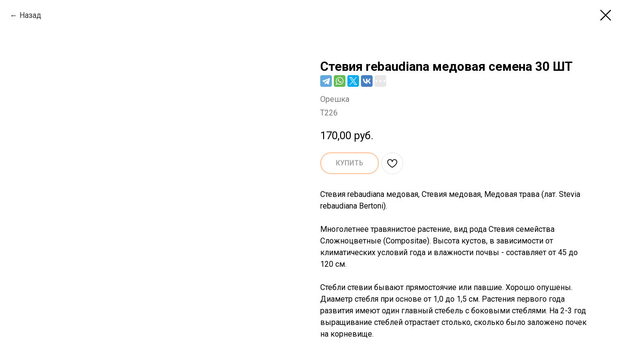

--- FILE ---
content_type: text/html; charset=UTF-8
request_url: https://oreshka-pitomnik.ru/herbs/tproduct/180639071-916176144691-steviya-rebaudiana-medovaya-semena-30-sh
body_size: 24560
content:
<!DOCTYPE html> <html lang="ru"> <head> <meta charset="utf-8" /> <meta http-equiv="Content-Type" content="text/html; charset=utf-8" /> <meta name="viewport" content="width=device-width, initial-scale=1.0" /> <meta name="google-site-verification" content="Qbji_ySHFL4OBlR7QzUthnTA5JVmeyCfSTKfXQGSwUw" /> <meta name="yandex-verification" content="5b6e8b3501c27dbc" /> <!--metatextblock-->
<title>Стевия rebaudiana медовая семена || Питомник семян Орешка</title>
<meta name="description" content="Купить семена Стевия rebaudiana медовая в интернет магазине семян Орешка ◈ Фасовка 30 шт. ◈ Семена свежие, всхожесть высокая, редкие семена ◈ Действует доставка семян по России и миру ◈ Заказать семена растений в питомнике редких семян Орешка г. Челябинск ◈ ☎ Звоните +7 (902) 601-63-63">
<meta name="keywords" content="">
<meta property="og:title" content="Стевия rebaudiana медовая семена || Питомник семян Орешка" />
<meta property="og:description" content="Купить семена Стевия rebaudiana медовая в интернет магазине семян Орешка ◈ Фасовка 30 шт. ◈ Семена свежие, всхожесть высокая, редкие семена ◈ Действует доставка семян по России и миру ◈ Заказать семена растений в питомнике редких семян Орешка г. Челябинск ◈ ☎ Звоните +7 (902) 601-63-63" />
<meta property="og:type" content="website" />
<meta property="og:url" content="https://oreshka-pitomnik.ru/herbs/tproduct/180639071-916176144691-steviya-rebaudiana-medovaya-semena-30-sh" />
<meta property="og:image" content="https://static.tildacdn.com/tild6465-3163-4437-a665-386264353733/1651244215_30-vsegda.jpg" />
<link rel="canonical" href="https://oreshka-pitomnik.ru/herbs/tproduct/180639071-916176144691-steviya-rebaudiana-medovaya-semena-30-sh" />
<!--/metatextblock--> <meta name="format-detection" content="telephone=no" /> <meta http-equiv="x-dns-prefetch-control" content="on"> <link rel="dns-prefetch" href="https://ws.tildacdn.com"> <link rel="dns-prefetch" href="https://static.tildacdn.com"> <link rel="shortcut icon" href="https://static.tildacdn.com/tild6432-6261-4266-a366-343363613038/favicon_1.ico" type="image/x-icon" /> <link rel="apple-touch-icon" href="https://static.tildacdn.com/tild3661-3765-4662-a635-306666346366/__.png"> <link rel="apple-touch-icon" sizes="76x76" href="https://static.tildacdn.com/tild3661-3765-4662-a635-306666346366/__.png"> <link rel="apple-touch-icon" sizes="152x152" href="https://static.tildacdn.com/tild3661-3765-4662-a635-306666346366/__.png"> <link rel="apple-touch-startup-image" href="https://static.tildacdn.com/tild3661-3765-4662-a635-306666346366/__.png"> <meta name="msapplication-TileColor" content="#000000"> <meta name="msapplication-TileImage" content="https://static.tildacdn.com/tild3161-6236-4463-b739-353630633163/__.png"> <!-- Assets --> <script src="https://neo.tildacdn.com/js/tilda-fallback-1.0.min.js" async charset="utf-8"></script> <link rel="stylesheet" href="https://static.tildacdn.com/css/tilda-grid-3.0.min.css" type="text/css" media="all" onerror="this.loaderr='y';"/> <link rel="stylesheet" href="https://static.tildacdn.com/ws/project1427558/tilda-blocks-page10633216.min.css?t=1768474617" type="text/css" media="all" onerror="this.loaderr='y';" /> <link rel="preconnect" href="https://fonts.gstatic.com"> <link href="https://fonts.googleapis.com/css2?family=Roboto:wght@300;400;500;700&subset=latin,cyrillic" rel="stylesheet"> <link rel="stylesheet" href="https://static.tildacdn.com/css/tilda-animation-2.0.min.css" type="text/css" media="all" onerror="this.loaderr='y';" /> <link rel="stylesheet" href="https://static.tildacdn.com/css/tilda-cover-1.0.min.css" type="text/css" media="all" onerror="this.loaderr='y';" /> <link rel="stylesheet" href="https://static.tildacdn.com/css/tilda-popup-1.1.min.css" type="text/css" media="print" onload="this.media='all';" onerror="this.loaderr='y';" /> <noscript><link rel="stylesheet" href="https://static.tildacdn.com/css/tilda-popup-1.1.min.css" type="text/css" media="all" /></noscript> <link rel="stylesheet" href="https://static.tildacdn.com/css/tilda-slds-1.4.min.css" type="text/css" media="print" onload="this.media='all';" onerror="this.loaderr='y';" /> <noscript><link rel="stylesheet" href="https://static.tildacdn.com/css/tilda-slds-1.4.min.css" type="text/css" media="all" /></noscript> <link rel="stylesheet" href="https://static.tildacdn.com/css/tilda-catalog-1.1.min.css" type="text/css" media="print" onload="this.media='all';" onerror="this.loaderr='y';" /> <noscript><link rel="stylesheet" href="https://static.tildacdn.com/css/tilda-catalog-1.1.min.css" type="text/css" media="all" /></noscript> <link rel="stylesheet" href="https://static.tildacdn.com/css/tilda-forms-1.0.min.css" type="text/css" media="all" onerror="this.loaderr='y';" /> <link rel="stylesheet" href="https://static.tildacdn.com/css/tilda-catalog-filters-1.0.min.css" type="text/css" media="all" onerror="this.loaderr='y';" /> <link rel="stylesheet" href="https://static.tildacdn.com/css/tilda-menusub-1.0.min.css" type="text/css" media="print" onload="this.media='all';" onerror="this.loaderr='y';" /> <noscript><link rel="stylesheet" href="https://static.tildacdn.com/css/tilda-menusub-1.0.min.css" type="text/css" media="all" /></noscript> <link rel="stylesheet" href="https://static.tildacdn.com/css/tilda-menu-widgeticons-1.0.min.css" type="text/css" media="all" onerror="this.loaderr='y';" /> <link rel="stylesheet" href="https://static.tildacdn.com/css/tilda-cart-1.0.min.css" type="text/css" media="all" onerror="this.loaderr='y';" /> <link rel="stylesheet" href="https://static.tildacdn.com/css/tilda-wishlist-1.0.min.css" type="text/css" media="all" onerror="this.loaderr='y';" /> <link rel="stylesheet" href="https://static.tildacdn.com/css/tilda-zoom-2.0.min.css" type="text/css" media="print" onload="this.media='all';" onerror="this.loaderr='y';" /> <noscript><link rel="stylesheet" href="https://static.tildacdn.com/css/tilda-zoom-2.0.min.css" type="text/css" media="all" /></noscript> <link rel="stylesheet" type="text/css" href="https://ws.tildacdn.com/project1427558/custom.css?t=1768474617"> <script nomodule src="https://static.tildacdn.com/js/tilda-polyfill-1.0.min.js" charset="utf-8"></script> <script type="text/javascript">function t_onReady(func) {if(document.readyState!='loading') {func();} else {document.addEventListener('DOMContentLoaded',func);}}
function t_onFuncLoad(funcName,okFunc,time) {if(typeof window[funcName]==='function') {okFunc();} else {setTimeout(function() {t_onFuncLoad(funcName,okFunc,time);},(time||100));}}function t_throttle(fn,threshhold,scope) {return function() {fn.apply(scope||this,arguments);};}function t396_initialScale(t){var e=document.getElementById("rec"+t);if(e){var i=e.querySelector(".t396__artboard");if(i){window.tn_scale_initial_window_width||(window.tn_scale_initial_window_width=document.documentElement.clientWidth);var a=window.tn_scale_initial_window_width,r=[],n,l=i.getAttribute("data-artboard-screens");if(l){l=l.split(",");for(var o=0;o<l.length;o++)r[o]=parseInt(l[o],10)}else r=[320,480,640,960,1200];for(var o=0;o<r.length;o++){var d=r[o];a>=d&&(n=d)}var _="edit"===window.allrecords.getAttribute("data-tilda-mode"),c="center"===t396_getFieldValue(i,"valign",n,r),s="grid"===t396_getFieldValue(i,"upscale",n,r),w=t396_getFieldValue(i,"height_vh",n,r),g=t396_getFieldValue(i,"height",n,r),u=!!window.opr&&!!window.opr.addons||!!window.opera||-1!==navigator.userAgent.indexOf(" OPR/");if(!_&&c&&!s&&!w&&g&&!u){var h=parseFloat((a/n).toFixed(3)),f=[i,i.querySelector(".t396__carrier"),i.querySelector(".t396__filter")],v=Math.floor(parseInt(g,10)*h)+"px",p;i.style.setProperty("--initial-scale-height",v);for(var o=0;o<f.length;o++)f[o].style.setProperty("height","var(--initial-scale-height)");t396_scaleInitial__getElementsToScale(i).forEach((function(t){t.style.zoom=h}))}}}}function t396_scaleInitial__getElementsToScale(t){return t?Array.prototype.slice.call(t.children).filter((function(t){return t&&(t.classList.contains("t396__elem")||t.classList.contains("t396__group"))})):[]}function t396_getFieldValue(t,e,i,a){var r,n=a[a.length-1];if(!(r=i===n?t.getAttribute("data-artboard-"+e):t.getAttribute("data-artboard-"+e+"-res-"+i)))for(var l=0;l<a.length;l++){var o=a[l];if(!(o<=i)&&(r=o===n?t.getAttribute("data-artboard-"+e):t.getAttribute("data-artboard-"+e+"-res-"+o)))break}return r}window.TN_SCALE_INITIAL_VER="1.0",window.tn_scale_initial_window_width=null;</script> <script src="https://static.tildacdn.com/js/jquery-1.10.2.min.js" charset="utf-8" onerror="this.loaderr='y';"></script> <script src="https://static.tildacdn.com/js/tilda-scripts-3.0.min.js" charset="utf-8" defer onerror="this.loaderr='y';"></script> <script src="https://static.tildacdn.com/ws/project1427558/tilda-blocks-page10633216.min.js?t=1768474617" charset="utf-8" onerror="this.loaderr='y';"></script> <script src="https://static.tildacdn.com/js/tilda-lazyload-1.0.min.js" charset="utf-8" async onerror="this.loaderr='y';"></script> <script src="https://static.tildacdn.com/js/tilda-animation-2.0.min.js" charset="utf-8" async onerror="this.loaderr='y';"></script> <script src="https://static.tildacdn.com/js/tilda-cover-1.0.min.js" charset="utf-8" async onerror="this.loaderr='y';"></script> <script src="https://static.tildacdn.com/js/hammer.min.js" charset="utf-8" async onerror="this.loaderr='y';"></script> <script src="https://static.tildacdn.com/js/tilda-slds-1.4.min.js" charset="utf-8" async onerror="this.loaderr='y';"></script> <script src="https://static.tildacdn.com/js/tilda-products-1.0.min.js" charset="utf-8" async onerror="this.loaderr='y';"></script> <script src="https://static.tildacdn.com/js/tilda-catalog-1.1.min.js" charset="utf-8" async onerror="this.loaderr='y';"></script> <script src="https://static.tildacdn.com/js/tilda-forms-1.0.min.js" charset="utf-8" async onerror="this.loaderr='y';"></script> <script src="https://static.tildacdn.com/js/tilda-menusub-1.0.min.js" charset="utf-8" async onerror="this.loaderr='y';"></script> <script src="https://static.tildacdn.com/js/tilda-menu-1.0.min.js" charset="utf-8" async onerror="this.loaderr='y';"></script> <script src="https://static.tildacdn.com/js/tilda-submenublocks-1.0.min.js" charset="utf-8" async onerror="this.loaderr='y';"></script> <script src="https://static.tildacdn.com/js/tilda-menu-widgeticons-1.0.min.js" charset="utf-8" async onerror="this.loaderr='y';"></script> <script src="https://static.tildacdn.com/js/tilda-zero-1.1.min.js" charset="utf-8" async onerror="this.loaderr='y';"></script> <script src="https://static.tildacdn.com/js/tilda-cart-1.1.min.js" charset="utf-8" async onerror="this.loaderr='y';"></script> <script src="https://static.tildacdn.com/js/tilda-widget-positions-1.0.min.js" charset="utf-8" async onerror="this.loaderr='y';"></script> <script src="https://static.tildacdn.com/js/tilda-wishlist-1.0.min.js" charset="utf-8" async onerror="this.loaderr='y';"></script> <script src="https://static.tildacdn.com/js/tilda-zoom-2.0.min.js" charset="utf-8" async onerror="this.loaderr='y';"></script> <script src="https://static.tildacdn.com/js/tilda-zero-scale-1.0.min.js" charset="utf-8" async onerror="this.loaderr='y';"></script> <script src="https://static.tildacdn.com/js/tilda-skiplink-1.0.min.js" charset="utf-8" async onerror="this.loaderr='y';"></script> <script src="https://static.tildacdn.com/js/tilda-events-1.0.min.js" charset="utf-8" async onerror="this.loaderr='y';"></script> <!-- nominify begin --><!-- ANNEXX --> <!-- Кнопки ПОДЕЛИТЬСЯ от Яндекс --> <style> .ya-share2__list { padding: 0 !important; } .ya-share2__container_size_m .ya-share2__badge .ya-share2__icon { height: /*!sizeD!*/24px !important;/*!/sizeD!*/ width: /*!sizeD!*/24px !important;/*!/sizeD!*/ background-size: /*!sizeD!*/24px !important;/*!/sizeD!*/ } @media screen and (max-width: 960px) { .ya-share2__container_size_m .ya-share2__badge .ya-share2__icon { height: /*!sizeM!*/24px !important;/*!/sizeM!*/ width: /*!sizeM!*/24px !important;/*!/sizeM!*/ background-size: /*!sizeM!*/24px !important;/*!/sizeM!*/ } } </style> <script> if (location.href.indexOf('tproduct') > -1) { $.ajaxSetup({ cache: true }); $(function() { let facebook = /*!facebook!*/"facebook"/*!/facebook!*/, facebookBG = /*!facebookBG!*/'background-color: rgba(59, 89, 152, 1) !important;'/*!/facebookBG!*/, telegram = /*!telegram!*/"telegram"/*!/telegram!*/, telegramBG = /*!telegramBG!*/'background-color: rgba(100, 169, 220, 1) !important;'/*!/telegramBG!*/, whatsapp = /*!whatsapp!*/"whatsapp"/*!/whatsapp!*/, whatsappBG = /*!whatsappBG!*/'background-color: rgba(101, 188, 84, 1) !important;'/*!/whatsappBG!*/, twitter = /*!twitter!*/"twitter"/*!/twitter!*/, twitterBG = /*!twitterBG!*/'background-color: rgba(0, 172, 237, 1) !important;'/*!/twitterBG!*/, vkontakte = /*!vkontakte!*/"vkontakte"/*!/vkontakte!*/, vkontakteBG = /*!vkontakteBG!*/'background-color: rgba(70, 128, 194, 1) !important;'/*!/vkontakteBG!*/, viber = /*!viber!*/"viber"/*!/viber!*/, viberBG = /*!viberBG!*/'background-color: rgba(123, 81, 157, 1) !important;'/*!/viberBG!*/, odnoklassniki = /*!odnoklassniki!*/"odnoklassniki"/*!/odnoklassniki!*/, odnoklassnikiBG = /*!odnoklassnikiBG!*/'background-color: rgba(235, 114, 46, 1) !important;'/*!/odnoklassnikiBG!*/, pinterest = /*!pinterest!*/"pinterest"/*!/pinterest!*/, pinterestBG = /*!pinterestBG!*/'background-color: rgba(194, 7, 36, 1) !important;'/*!/pinterestBG!*/, skype = /*!skype!*/"skype"/*!/skype!*/, skypeBG = /*!skypeBG!*/'background-color: rgba(0, 175, 240, 1) !important;'/*!/skypeBG!*/, moimir = /*!moimir!*/"moimir"/*!/moimir!*/, moimirBG = /*!moimirBG!*/'background-color: rgba(22, 141, 226, 1) !important;'/*!/moimirBG!*/, pocket = /*!pocket!*/"pocket"/*!/pocket!*/, pocketBG = /*!pocketBG!*/'background-color: rgba(238, 64, 86, 1) !important;'/*!/pocketBG!*/, moreBG = /*!moreBG!*/'background-color: rgba(231,231,231,1) !important;'/*!/moreBG!*/, reddit = /*!reddit!*/"reddit"/*!/reddit!*/, redditBG = /*!redditBG!*/'background-color: rgba(255, 69, 0, 1) !important;'/*!/redditBG!*/, arrSocial = [facebook,telegram,whatsapp,twitter,vkontakte,viber,odnoklassniki,pinterest,skype,moimir,pocket,reddit].filter(function(e) {return e}).join(","), shape = /*!shape!*/'normal'/*!/shape!*/, limitIcon = /*!limitIcon!*/4/*!/limitIcon!*/, lang = /*!lang!*/'ru'/*!/lang!*/, descrCheckbox = /*!descr!*/true/*!/descr!*/, hashtag = /*!hashtag!*/''/*!/hashtag!*/, topMargin = /*!topMargin!*/0/*!/topMargin!*/, bottomMargin = /*!bottomMargin!*/0/*!/bottomMargin!*/, colorIconBW = /*!colorIconBW!*/'white'/*!/colorIconBW!*/; if (!arrSocial) return; hashtag = hashtag.length ? hashtag.split('..').map(function(e) {return e.trim()}).filter(function(e) {return e}).join(',') : ""; lang = lang === "auto" ? [(window.navigator ? (window.navigator.language || window.navigator.systemLanguage || window.navigator.userLanguage) : "ru").slice(0, 2).toLowerCase()].filter(function(e) { return ['az','be','en','hy','ka','kk','ro','ru','tr','tt','uk','uz'].some(function(el) { return e === el})})[0] : lang; let $popup = $('.js-store-product'), paste = /*!paste!*/'.t-store__prod-popup__title-wrapper .js-store-prod-name'/*!/paste!*/; function html(title, image, descr, hashtag) { title = title + ( descrCheckbox && descr ? ' / ' + descr : ''); twitterDescr = replaceDouble(title ? ' data-title:twitter="' + title.slice(0,252) + (title.length >= 255 ? '...' : '') + '"' : ''); title = replaceDouble(title ? ' data-title="' + title + '"' : ''); pinterestImage = image; image = replaceDouble(image ? ' data-image="' + image + '"' : ''); hashtag = replaceDouble(hashtag ? ' data-hashtags:twitter="' + hashtag + '"' : ''); return '<div class="ya-share2" data-curtain data-lang="' + lang + '" ' + (replaceDouble(limitIcon ? "data-limit=" + limitIcon : "data-limit=0 data-more-button-type='short'")) + ' data-services="' + arrSocial + '" data-shape="' + (shape === "normal" ? "normal" : "round") + '"' + (replaceDouble(pinterestImage ? ' data-image:pinterest="' + pinterestImage + '"' : '')) + title + image + twitterDescr + hashtag + '></div>' } function replaceDouble(el) { return el.replace(/""/g,'"') } $('head').append((function() { let html = '<style>'; html += '.ya-share2_inited {margin-top:' + topMargin + 'px; margin-bottom:' + bottomMargin + 'px;}'; html += '.ya-share2__item_service_facebook [class$="badge"] {' + facebookBG + '}'; html += '.ya-share2__item_service_telegram [class$="badge"] {' + telegramBG + '}'; html += '.ya-share2__item_service_whatsapp [class$="badge"] {' + whatsappBG + '}'; html += '.ya-share2__item_service_twitter [class$="badge"] {' + twitterBG + '}'; html += '.ya-share2__item_service_vkontakte [class$="badge"] {' + vkontakteBG + '}'; html += '.ya-share2__item_service_viber [class$="badge"] {' + viberBG + '}'; html += '.ya-share2__item_service_odnoklassniki [class$="badge"] {' + odnoklassnikiBG + '}'; html += '.ya-share2__item_service_pinterest [class$="badge"] {' + pinterestBG + '}'; html += '.ya-share2__item_service_skype [class$="badge"] {' + skypeBG + '}'; html += '.ya-share2__item_service_moimir [class$="badge"] {' + moimirBG + '}'; html += '.ya-share2__item_service_pocket [class$="badge"] {' + pocketBG + '}'; html += '.ya-share2__item_service_reddit [class$="badge"] {' + redditBG + '}'; html += limitIcon ? '.ya-share2__item_more .ya-share2__link_more .ya-share2__badge, .ya-share2__link_more-button-type_short {' + moreBG + '}' : '.ya-share2__link_more-button-type_short {' + moreBG + '}'; if (shape === "normal") html += '.ya-share2__container_mobile .ya-share2__badge, .ya-share2__item_more.ya-share2__item_has-pretty-view .ya-share2__link_more {border-radius: 4px !important;}'; if (colorIconBW !== "white") { let fbbl = "data:image/svg+xml,%3Csvg viewBox='0 0 24 24' xmlns='http://www.w3.org/2000/svg'%3E%3Cpath d='M13.423 20v-7.298h2.464l.369-2.845h-2.832V8.042c0-.824.23-1.385 1.417-1.385h1.515V4.111A20.255 20.255 0 0014.148 4c-2.183 0-3.678 1.326-3.678 3.76v2.097H8v2.845h2.47V20h2.953z' fill='%23000' fill-rule='evenodd'/%3E%3C/svg%3E", tgbl = "data:image/svg+xml,%3Csvg viewBox='0 0 24 24' xmlns='http://www.w3.org/2000/svg'%3E%3Cpath d='M18.92 6.089L4.747 11.555c-.967.388-.962.928-.176 1.168l3.534 1.104 1.353 4.146c.164.454.083.634.56.634.368 0 .53-.168.736-.368.13-.127.903-.88 1.767-1.719l3.677 2.717c.676.373 1.165.18 1.333-.628l2.414-11.374c.247-.99-.378-1.44-1.025-1.146zM8.66 13.573l7.967-5.026c.398-.242.763-.112.463.154l-6.822 6.155-.265 2.833-1.343-4.116z' fill='%23000' fill-rule='evenodd'/%3E%3C/svg%3E", wabl = "data:image/svg+xml,%3Csvg viewBox='0 0 24 24' xmlns='http://www.w3.org/2000/svg'%3E%3Cpath d='M20 11.794c0 4.304-3.517 7.794-7.855 7.794a7.87 7.87 0 01-3.796-.97L4 20l1.418-4.182a7.714 7.714 0 01-1.127-4.024C4.29 7.489 7.807 4 12.145 4S20 7.49 20 11.794zm-7.855-6.553c-3.641 0-6.603 2.94-6.603 6.553A6.48 6.48 0 006.8 15.636l-.825 2.433 2.537-.806a6.6 6.6 0 003.633 1.084c3.642 0 6.604-2.94 6.604-6.553s-2.962-6.553-6.604-6.553zm3.967 8.348c-.049-.08-.177-.128-.37-.223-.192-.095-1.139-.558-1.315-.621-.177-.064-.305-.096-.434.095a10.92 10.92 0 01-.61.749c-.112.128-.224.143-.416.048-.193-.096-.813-.297-1.549-.948a5.76 5.76 0 01-1.07-1.323c-.113-.191-.013-.295.084-.39.086-.086.192-.223.289-.334.096-.112.128-.191.192-.319s.032-.239-.016-.335c-.048-.095-.433-1.035-.594-1.418-.16-.382-.32-.318-.433-.318-.112 0-.24-.016-.369-.016a.71.71 0 00-.513.239c-.177.19-.674.653-.674 1.593s.69 1.848.786 1.976c.096.127 1.332 2.119 3.289 2.884 1.958.764 1.958.51 2.31.477.353-.031 1.14-.461 1.3-.908.16-.446.16-.829.113-.908z' fill='%23000' fill-rule='evenodd'/%3E%3C/svg%3E", twbl = "data:image/svg+xml,%3Csvg viewBox='0 0 24 24' xmlns='http://www.w3.org/2000/svg'%3E%3Cpath d='M20 7.539a6.56 6.56 0 01-1.885.517 3.294 3.294 0 001.443-1.816 6.575 6.575 0 01-2.085.796 3.283 3.283 0 00-5.593 2.994A9.32 9.32 0 015.114 6.6a3.28 3.28 0 001.016 4.382 3.274 3.274 0 01-1.487-.41v.041a3.285 3.285 0 002.633 3.218 3.305 3.305 0 01-1.482.056 3.286 3.286 0 003.066 2.28A6.585 6.585 0 014 17.524 9.291 9.291 0 009.032 19c6.038 0 9.34-5 9.34-9.337 0-.143-.004-.285-.01-.425A6.672 6.672 0 0020 7.538z' fill='%23000' fill-rule='evenodd'/%3E%3C/svg%3E", vkbl = "data:image/svg+xml,%3Csvg viewBox='0 0 24 24' xmlns='http://www.w3.org/2000/svg'%3E%3Cpath d='M19.623 7.66c.12-.372 0-.643-.525-.643h-1.745c-.44 0-.644.237-.763.491 0 0-.898 2.17-2.152 3.576-.406.406-.593.542-.813.542-.119 0-.271-.136-.271-.508V7.644c0-.44-.136-.644-.509-.644H10.1c-.27 0-.44.203-.44.407 0 .423.627.525.694 1.711v2.576c0 .559-.101.66-.322.66-.593 0-2.033-2.185-2.897-4.676-.17-.492-.339-.678-.78-.678H4.593C4.085 7 4 7.237 4 7.491c0 .458.593 2.762 2.762 5.813 1.44 2.084 3.49 3.202 5.338 3.202 1.118 0 1.254-.254 1.254-.678v-1.575c0-.509.101-.594.457-.594.254 0 .712.136 1.746 1.136 1.186 1.186 1.39 1.728 2.05 1.728h1.745c.509 0 .746-.254.61-.745-.152-.492-.728-1.203-1.474-2.05-.407-.475-1.017-1-1.203-1.255-.254-.339-.186-.474 0-.78-.017 0 2.118-3.015 2.338-4.032' fill='%23000' fill-rule='evenodd'/%3E%3C/svg%3E", vbbl = "data:image/svg+xml,%3Csvg viewBox='0 0 24 24' xmlns='http://www.w3.org/2000/svg'%3E%3Cg fill='%23000' fill-rule='evenodd'%3E%3Cpath d='M18.434 15.574c-.484-.391-1.002-.743-1.511-1.102-1.016-.718-1.945-.773-2.703.38-.426.648-1.021.677-1.644.392-1.718-.782-3.044-1.989-3.821-3.743-.344-.777-.34-1.473.465-2.022.425-.29.854-.634.82-1.268-.045-.828-2.043-3.593-2.832-3.885a1.429 1.429 0 00-.984 0C4.373 4.95 3.606 6.48 4.34 8.292c2.19 5.405 6.043 9.167 11.349 11.463.302.13.638.183.808.23 1.208.012 2.623-1.158 3.032-2.318.393-1.117-.438-1.56-1.096-2.093zM12.485 4.88c3.879.6 5.668 2.454 6.162 6.38.045.363-.09.909.426.919.538.01.408-.528.413-.89.045-3.699-3.163-7.127-6.888-7.253-.281.04-.863-.195-.9.438-.024.427.466.357.787.406z'/%3E%3Cpath d='M13.244 5.957c-.373-.045-.865-.222-.953.299-.09.546.458.49.811.57 2.395.538 3.23 1.414 3.624 3.802.057.349-.057.89.532.8.436-.066.278-.53.315-.802.02-2.293-1.936-4.38-4.329-4.669z'/%3E%3Cpath d='M13.464 7.832c-.249.006-.493.033-.585.3-.137.4.152.496.446.544.983.158 1.5.74 1.598 1.725.027.268.195.484.452.454.356-.043.389-.361.378-.664.017-1.106-1.227-2.385-2.289-2.359z'/%3E%3C/g%3E%3C/svg%3E", okbl = "data:image/svg+xml,%3Csvg viewBox='0 0 24 24' xmlns='http://www.w3.org/2000/svg'%3E%3Cpath d='M11.674 6.536a1.69 1.69 0 00-1.688 1.688c0 .93.757 1.687 1.688 1.687a1.69 1.69 0 001.688-1.687 1.69 1.69 0 00-1.688-1.688zm0 5.763a4.08 4.08 0 01-4.076-4.075 4.08 4.08 0 014.076-4.077 4.08 4.08 0 014.077 4.077 4.08 4.08 0 01-4.077 4.075zm-1.649 3.325a7.633 7.633 0 01-2.367-.98 1.194 1.194 0 011.272-2.022 5.175 5.175 0 005.489 0 1.194 1.194 0 111.272 2.022 7.647 7.647 0 01-2.367.98l2.279 2.28a1.194 1.194 0 01-1.69 1.688l-2.238-2.24-2.24 2.24a1.193 1.193 0 11-1.689-1.689l2.279-2.279' fill='%23000' fill-rule='evenodd'/%3E%3C/svg%3E", pinbl = "data:image/svg+xml,%3Csvg viewBox='0 0 24 24' xmlns='http://www.w3.org/2000/svg'%3E%3Cpath d='M6 9.742c0 1.58.599 2.986 1.884 3.51.21.087.4.003.46-.23.043-.16.144-.568.189-.738.06-.23.037-.31-.133-.512-.37-.436-.608-1.001-.608-1.802 0-2.322 1.74-4.402 4.53-4.402 2.471 0 3.829 1.508 3.829 3.522 0 2.65-1.174 4.887-2.917 4.887-.963 0-1.683-.795-1.452-1.77.276-1.165.812-2.421.812-3.262 0-.752-.405-1.38-1.24-1.38-.985 0-1.775 1.017-1.775 2.38 0 .867.293 1.454.293 1.454L8.69 16.406c-.352 1.487-.053 3.309-.028 3.492.015.11.155.136.22.054.09-.119 1.262-1.564 1.66-3.008.113-.409.647-2.526.647-2.526.32.61 1.254 1.145 2.248 1.145 2.957 0 4.964-2.693 4.964-6.298C18.4 6.539 16.089 4 12.576 4 8.204 4 6 7.13 6 9.742z' fill='%23000' fill-rule='evenodd'/%3E%3C/svg%3E", skybl = "data:image/svg+xml,%3Csvg viewBox='0 0 24 24' xmlns='http://www.w3.org/2000/svg'%3E%3Cpath d='M19.537 13.698c.115-.52.176-1.06.176-1.614 0-4.155-3.415-7.524-7.63-7.524-.444 0-.88.038-1.304.11A4.444 4.444 0 008.425 4C5.981 4 4 5.954 4 8.364c0 .805.222 1.56.608 2.207a7.428 7.428 0 00-.155 1.513c0 4.156 3.416 7.4 7.63 7.4.477 0 .944-.044 1.397-.126.623.33 1.335.642 2.092.642 2.444 0 4.425-1.953 4.425-4.364a4.3 4.3 0 00-.46-1.938zm-3.974 1.457c-.294.418-.725.747-1.293.984-.567.238-1.239.356-2.016.356-.933 0-1.702-.162-2.308-.486a2.986 2.986 0 01-1.047-.934c-.268-.39-.403-.768-.403-1.137 0-.213.08-.395.242-.547a.855.855 0 01.615-.229.76.76 0 01.512.178c.14.119.26.294.358.527.12.278.25.51.39.695.139.185.336.34.589.46.254.12.587.18 1 .18.566 0 1.027-.12 1.382-.364.354-.243.532-.547.532-.91a.919.919 0 00-.287-.702 1.88 1.88 0 00-.741-.412 13.21 13.21 0 00-1.216-.303c-.678-.146-1.247-.318-1.703-.513-.458-.196-.822-.463-1.09-.8-.269-.34-.403-.759-.403-1.26 0-.48.142-.904.426-1.275.283-.372.693-.658 1.23-.858.537-.2 1.17-.299 1.895-.299.58 0 1.082.066 1.505.198.423.133.774.309 1.053.528.28.22.484.45.612.691.13.24.194.477.194.705 0 .21-.08.4-.241.567a.8.8 0 01-.603.252c-.22 0-.386-.05-.5-.151-.114-.101-.237-.266-.37-.495a2.27 2.27 0 00-.618-.768c-.241-.184-.627-.276-1.16-.276-.494 0-.893.1-1.196.3-.303.199-.455.44-.455.72 0 .173.053.324.155.45.103.128.245.235.426.326.18.091.363.162.547.214.185.052.49.126.916.225a15.47 15.47 0 011.446.38c.432.138.8.307 1.103.503.302.198.54.45.709.752.17.302.255.673.255 1.111 0 .525-.148.998-.442 1.417z' fill='%23000' fill-rule='evenodd'/%3E%3C/svg%3E", mirbl = "data:image/svg+xml,%3Csvg viewBox='0 0 24 24' xmlns='http://www.w3.org/2000/svg'%3E%3Cpath d='M19.537 13.698c.115-.52.176-1.06.176-1.614 0-4.155-3.415-7.524-7.63-7.524-.444 0-.88.038-1.304.11A4.444 4.444 0 008.425 4C5.981 4 4 5.954 4 8.364c0 .805.222 1.56.608 2.207a7.428 7.428 0 00-.155 1.513c0 4.156 3.416 7.4 7.63 7.4.477 0 .944-.044 1.397-.126.623.33 1.335.642 2.092.642 2.444 0 4.425-1.953 4.425-4.364a4.3 4.3 0 00-.46-1.938zm-3.974 1.457c-.294.418-.725.747-1.293.984-.567.238-1.239.356-2.016.356-.933 0-1.702-.162-2.308-.486a2.986 2.986 0 01-1.047-.934c-.268-.39-.403-.768-.403-1.137 0-.213.08-.395.242-.547a.855.855 0 01.615-.229.76.76 0 01.512.178c.14.119.26.294.358.527.12.278.25.51.39.695.139.185.336.34.589.46.254.12.587.18 1 .18.566 0 1.027-.12 1.382-.364.354-.243.532-.547.532-.91a.919.919 0 00-.287-.702 1.88 1.88 0 00-.741-.412 13.21 13.21 0 00-1.216-.303c-.678-.146-1.247-.318-1.703-.513-.458-.196-.822-.463-1.09-.8-.269-.34-.403-.759-.403-1.26 0-.48.142-.904.426-1.275.283-.372.693-.658 1.23-.858.537-.2 1.17-.299 1.895-.299.58 0 1.082.066 1.505.198.423.133.774.309 1.053.528.28.22.484.45.612.691.13.24.194.477.194.705 0 .21-.08.4-.241.567a.8.8 0 01-.603.252c-.22 0-.386-.05-.5-.151-.114-.101-.237-.266-.37-.495a2.27 2.27 0 00-.618-.768c-.241-.184-.627-.276-1.16-.276-.494 0-.893.1-1.196.3-.303.199-.455.44-.455.72 0 .173.053.324.155.45.103.128.245.235.426.326.18.091.363.162.547.214.185.052.49.126.916.225a15.47 15.47 0 011.446.38c.432.138.8.307 1.103.503.302.198.54.45.709.752.17.302.255.673.255 1.111 0 .525-.148.998-.442 1.417z' fill='%23000' fill-rule='evenodd'/%3E%3C/svg%3E", pokbl = "data:image/svg+xml,%3Csvg viewBox='0 0 24 24' xmlns='http://www.w3.org/2000/svg'%3E%3Cpath d='M17.9 5c1.159 0 2.1.948 2.1 2.117v5.862c0 .108-.008.215-.024.32.016.156.024.314.024.473 0 3.36-3.582 6.085-8 6.085s-8-2.724-8-6.085c0-.159.008-.317.024-.473a2.148 2.148 0 01-.024-.32V7.117C4 5.948 4.94 5 6.1 5h11.8zM8.596 9.392L12 12.795l3.404-3.403a1.063 1.063 0 011.502 1.502l-4.132 4.131c-.21.21-.486.314-.76.311a1.062 1.062 0 01-.788-.31l-4.132-4.132a1.063 1.063 0 011.502-1.502z' fill='%23000' fill-rule='evenodd'/%3E%3C/svg%3E", rdbl = "data:image/svg+xml,%3Csvg viewBox='0 0 24 24' xmlns='http://www.w3.org/2000/svg'%3E%3Cpath d='M16.542 10.63c-1.105-.636-2.494-1.033-4.025-1.118l.808-2.393 2.182.637c0 .963.78 1.742 1.743 1.742.964 0 1.758-.779 1.758-1.742C19.008 6.78 18.214 6 17.25 6c-.609 0-1.148.326-1.459.793l-2.65-.764a.482.482 0 00-.61.311l-1.063 3.172c-1.516.085-2.905.482-4.01 1.119a1.987 1.987 0 00-1.46-.623A1.995 1.995 0 004 12.004c0 .75.425 1.403 1.035 1.742-.029.17-.043.34-.043.51 0 2.62 3.146 4.744 7.015 4.744 3.855 0 7-2.124 7-4.744 0-.17-.013-.34-.042-.51A1.974 1.974 0 0020 12.004a1.995 1.995 0 00-1.998-1.996 2.01 2.01 0 00-1.46.623zM9.499 12.5a1.01 1.01 0 011.006 1.006.998.998 0 01-1.006.991.986.986 0 01-.992-.991.997.997 0 01.992-1.006zm5.002 0a.998.998 0 00-.992 1.006c0 .552.44.991.992.991a.998.998 0 001.006-.991 1.01 1.01 0 00-1.006-1.006zm-5.3 3.597a.484.484 0 01-.085-.694c.156-.226.482-.255.694-.085.567.44 1.474.68 2.197.68.709 0 1.616-.24 2.197-.68a.484.484 0 01.694.085.496.496 0 01-.085.694c-.737.58-1.885.907-2.806.907-.935 0-2.07-.326-2.806-.907zm8.05-7.59a.757.757 0 01-.752-.75c0-.426.34-.752.751-.752s.752.326.752.751c0 .41-.34.75-.752.75z' fill='%23000' fill-rule='evenodd'/%3E%3C/svg%3E", morebl = "data:image/svg+xml,%3Csvg width='16' height='16' fill='none' xmlns='http://www.w3.org/2000/svg'%3E%3Cpath fill-rule='evenodd' clip-rule='evenodd' d='M1 8a1.5 1.5 0 113 0 1.5 1.5 0 01-3 0zm5.5 0a1.5 1.5 0 113 0 1.5 1.5 0 01-3 0zm7-1.5a1.5 1.5 0 100 3 1.5 1.5 0 000-3z' fill='%23000'/%3E%3C/svg%3E"; more2bl = "[data-uri]"; html += '.ya-share2__item_service_facebook .ya-share2__icon { background-image: url("' + fbbl + '") !important;}'; html += '.ya-share2__item_service_telegram .ya-share2__icon { background-image: url("' + tgbl + '") !important;}'; html += '.ya-share2__item_service_whatsapp .ya-share2__icon { background-image: url("' + wabl + '") !important;}'; html += '.ya-share2__item_service_twitter .ya-share2__icon { background-image: url("' + twbl + '") !important;}'; html += '.ya-share2__item_service_vkontakte .ya-share2__icon { background-image: url("' + vkbl + '") !important;}'; html += '.ya-share2__item_service_viber .ya-share2__icon { background-image: url("' + vbbl + '") !important;}'; html += '.ya-share2__item_service_odnoklassniki .ya-share2__icon { background-image: url("' + okbl + '") !important;}'; html += '.ya-share2__item_service_pinterest .ya-share2__icon { background-image: url("' + pinbl + '") !important;}'; html += '.ya-share2__item_service_skype .ya-share2__icon { background-image: url("' + skybl + '") !important;}'; html += '.ya-share2__item_service_moimir .ya-share2__icon { background-image: url("' + mirbl + '") !important;}'; html += '.ya-share2__item_service_pocket .ya-share2__icon { background-image: url("' + pokbl + '") !important;}'; html += '.ya-share2__item_service_reddit .ya-share2__icon { background-image: url("' + rdbl + '") !important;}'; html += '.ya-share2__item_more .ya-share2__icon_more { background-image: url("' + morebl + '") !important;}'; html += '.ya-share2__item_more.ya-share2__item_has-pretty-view .ya-share2__icon_more { background-image: url("' + more2bl + '") !important;}'; } else { let morebl = "data:image/svg+xml,%3Csvg width='16' height='16' fill='none' xmlns='http://www.w3.org/2000/svg'%3E%3Cpath fill-rule='evenodd' clip-rule='evenodd' d='M1 8a1.5 1.5 0 113 0 1.5 1.5 0 01-3 0zm5.5 0a1.5 1.5 0 113 0 1.5 1.5 0 01-3 0zm7-1.5a1.5 1.5 0 100 3 1.5 1.5 0 000-3z' fill='%23FFF'/%3E%3C/svg%3E", more2bl = "[data-uri]"; html += '.ya-share2__item_more .ya-share2__icon_more { background-image: url("' + morebl + '") !important;}'; html += '.ya-share2__item_more.ya-share2__item_has-pretty-view .ya-share2__icon_more { background-image: url("' + more2bl + '") !important;}'; } return html += '</style>'; }())); let title = $popup.find('.t-store__prod-popup__name').text().trim(), descr = $popup.find('.js-store-prod-all-text').text().trim(), image = $popup.find('.t-slds__item_active .t-slds__bgimg').data('original'); if (paste === ".t-store__prod-popup__title-wrapper .js-store-prod-name") { $popup.find(paste).after(html(title,image,descr, hashtag)); } else if (paste === ".js-store-price-wrapper") { $popup.find(paste).before(html(title,image,descr, hashtag)); } else if (paste === ".t-store__prod-popup__btn-wrapper") { $popup.find(paste).after(html(title,image,descr, hashtag)); } $.getScript('https://yastatic.net/share2/share.js'); }) } </script> <!-- ANNEXX конец кода --> <meta name="zen-verification" content="iuKjKZiBbytVtyxkBq2950mfLlScAAkzNKGeTwN31TE2nQtP8QeriTbc1cYsz6jI" /> <meta name="yandex-verification" content="247b69f1b4f0bda6" /> <!-- nominify end --><script type="text/javascript">window.dataLayer=window.dataLayer||[];</script> <script type="text/javascript">(function() {if((/bot|google|yandex|baidu|bing|msn|duckduckbot|teoma|slurp|crawler|spider|robot|crawling|facebook/i.test(navigator.userAgent))===false&&typeof(sessionStorage)!='undefined'&&sessionStorage.getItem('visited')!=='y'&&document.visibilityState){var style=document.createElement('style');style.type='text/css';style.innerHTML='@media screen and (min-width: 980px) {.t-records {opacity: 0;}.t-records_animated {-webkit-transition: opacity ease-in-out .2s;-moz-transition: opacity ease-in-out .2s;-o-transition: opacity ease-in-out .2s;transition: opacity ease-in-out .2s;}.t-records.t-records_visible {opacity: 1;}}';document.getElementsByTagName('head')[0].appendChild(style);function t_setvisRecs(){var alr=document.querySelectorAll('.t-records');Array.prototype.forEach.call(alr,function(el) {el.classList.add("t-records_animated");});setTimeout(function() {Array.prototype.forEach.call(alr,function(el) {el.classList.add("t-records_visible");});sessionStorage.setItem("visited","y");},400);}
document.addEventListener('DOMContentLoaded',t_setvisRecs);}})();</script></head> <body class="t-body" style="margin:0;"> <!--allrecords--> <div id="allrecords" class="t-records" data-product-page="y" data-hook="blocks-collection-content-node" data-tilda-project-id="1427558" data-tilda-page-id="10633216" data-tilda-page-alias="herbs" data-tilda-formskey="0cb17bed1e81e46ac91c4c7ee6b46847" data-tilda-lazy="yes" data-tilda-project-lang="RU" data-tilda-root-zone="com" data-tilda-project-headcode="yes" data-tilda-ts="y" data-tilda-project-country="RU">
<div id="rec152850812" class="r t-rec" style=" " data-animationappear="off" data-record-type="875"><!-- t875 --><script type="text/javascript"> $(document).ready(function(){ t875_init('152850812'); });</script></div>

<div id="rec456788170" class="r t-rec" style="" data-animationappear="off" data-record-type="1002"> <script>t_onReady(function() {setTimeout(function() {t_onFuncLoad('twishlist__init',function() {twishlist__init('456788170');});},500);var rec=document.querySelector('#rec456788170');if(!rec) return;var userAgent=navigator.userAgent.toLowerCase();var isAndroid=userAgent.indexOf('android')!==-1;var body=document.body;if(!body) return;var isScrollablefFix=body.classList.contains('t-body_scrollable-fix-for-android');if(isAndroid&&!isScrollablefFix) {body.classList.add('t-body_scrollable-fix-for-android');document.head.insertAdjacentHTML('beforeend','<style>@media screen and (max-width: 560px) {\n.t-body_scrollable-fix-for-android {\noverflow: visible !important;\n}\n}\n</style>');console.log('Android css fix was inited');};if(userAgent.indexOf('instagram')!==-1&&userAgent.indexOf('iphone')!==-1) {body.style.position='relative';}
var wishlistWindow=rec.querySelector('.t1002__wishlistwin');var currentMode=document.querySelector('.t-records').getAttribute('data-tilda-mode');if(wishlistWindow&&currentMode!=='edit'&&currentMode!=='preview') {wishlistWindow.addEventListener('scroll',t_throttle(function() {if(window.lazy==='y'||document.querySelector('#allrecords').getAttribute('data-tilda-lazy')==='yes') {t_onFuncLoad('t_lazyload_update',function() {t_lazyload_update();});}},500));}});</script> <div class="t1002" data-wishlist-hook="#showfavorites" data-wishlistbtn-pos="picture" data-project-currency="руб." data-project-currency-side="r" data-project-currency-sep="," data-project-currency-code="RUB" data-wishlist-maxstoredays="200"> <div class="t1002__wishlisticon t1002__wishlisticon_sm" style="right:10px;"> <div class="t1002__wishlisticon-wrapper"> <div class="t1002__wishlisticon-imgwrap"> <svg role="img" width="41" height="35" viewBox="0 0 41 35" fill="none" xmlns="http://www.w3.org/2000/svg" class="t1002__wishlisticon-img"> <path d="M39.9516 11.9535C39.9516 22.5416 20.4993 33.8088 20.4993 33.8088C20.4993 33.8088 1.04688 22.5416 1.04688 11.9535C1.04688 -2.42254 20.4993 -2.2284 20.4993 10.4239C20.4993 -2.2284 39.9516 -2.03914 39.9516 11.9535Z" stroke-width="1.5" stroke-linejoin="round"/> </svg> </div> <div class="t1002__wishlisticon-counter js-wishlisticon-counter"></div> </div> </div> <div class="t1002__wishlistwin" style="display:none"> <div class="t1002__wishlistwin-content"> <div class="t1002__close t1002__wishlistwin-close"> <button type="button" class="t1002__close-button t1002__wishlistwin-close-wrapper" aria-label="Закрыть вишлист"> <svg role="presentation" class="t1002__wishlistwin-close-icon" width="23px" height="23px" viewBox="0 0 23 23" version="1.1" xmlns="http://www.w3.org/2000/svg" xmlns:xlink="http://www.w3.org/1999/xlink"> <g stroke="none" stroke-width="1" fill="#000" fill-rule="evenodd"> <rect transform="translate(11.313708, 11.313708) rotate(-45.000000) translate(-11.313708, -11.313708) " x="10.3137085" y="-3.6862915" width="2" height="30"></rect> <rect transform="translate(11.313708, 11.313708) rotate(-315.000000) translate(-11.313708, -11.313708) " x="10.3137085" y="-3.6862915" width="2" height="30"></rect> </g> </svg> </button> </div> <div class="t1002__wishlistwin-top"> <div class="t1002__wishlistwin-heading t-name t-name_xl"></div> </div> <div class="t1002__wishlistwin-products"></div> </div> </div> </div> <style>.t1002__addBtn:not(.t-popup .t1002__addBtn):not(.t-store__product-snippet .t1002__addBtn){}.t1002__addBtn{border-radius:30px;}.t1002__addBtn svg path{}@media screen and (max-width:960px){.t1002__wishlisticon{right:10px !important;left:initial !important;}}</style> </div>

<!-- PRODUCT START -->


                        
                    
        
        

<div id="rec180639071" class="r t-rec" style="background-color:#ffffff;" data-bg-color="#ffffff">
    <div class="t-store t-store__prod-snippet__container">

        
                <div class="t-store__prod-popup__close-txt-wr" style="position:absolute;">
            <a href="https://oreshka-pitomnik.ru/herbs" class="js-store-close-text t-store__prod-popup__close-txt t-descr t-descr_xxs" style="color:#000000;">
                Назад
            </a>
        </div>
        
        <a href="https://oreshka-pitomnik.ru/herbs" class="t-popup__close" style="position:absolute; background-color:#ffffff">
            <div class="t-popup__close-wrapper">
                <svg class="t-popup__close-icon t-popup__close-icon_arrow" width="26px" height="26px" viewBox="0 0 26 26" version="1.1" xmlns="http://www.w3.org/2000/svg" xmlns:xlink="http://www.w3.org/1999/xlink"><path d="M10.4142136,5 L11.8284271,6.41421356 L5.829,12.414 L23.4142136,12.4142136 L23.4142136,14.4142136 L5.829,14.414 L11.8284271,20.4142136 L10.4142136,21.8284271 L2,13.4142136 L10.4142136,5 Z" fill="#000000"></path></svg>
                <svg class="t-popup__close-icon t-popup__close-icon_cross" width="23px" height="23px" viewBox="0 0 23 23" version="1.1" xmlns="http://www.w3.org/2000/svg" xmlns:xlink="http://www.w3.org/1999/xlink"><g stroke="none" stroke-width="1" fill="#000000" fill-rule="evenodd"><rect transform="translate(11.313708, 11.313708) rotate(-45.000000) translate(-11.313708, -11.313708) " x="10.3137085" y="-3.6862915" width="2" height="30"></rect><rect transform="translate(11.313708, 11.313708) rotate(-315.000000) translate(-11.313708, -11.313708) " x="10.3137085" y="-3.6862915" width="2" height="30"></rect></g></svg>
            </div>
        </a>
        
        <div class="js-store-product js-product t-store__product-snippet" data-product-lid="916176144691" data-product-uid="916176144691" itemscope itemtype="http://schema.org/Product">
            <meta itemprop="productID" content="916176144691" />

            <div class="t-container">
                <div>
                    <meta itemprop="image" content="https://static.tildacdn.com/tild6465-3163-4437-a665-386264353733/1651244215_30-vsegda.jpg" />
                    <div class="t-store__prod-popup__slider js-store-prod-slider t-store__prod-popup__col-left t-col t-col_6">
                        <div class="js-product-img" style="width:100%;padding-bottom:75%;background-size:cover;opacity:0;">
                        </div>
                    </div>
                    <div class="t-store__prod-popup__info t-align_left t-store__prod-popup__col-right t-col t-col_6">

                        <div class="t-store__prod-popup__title-wrapper">
                            <h1 class="js-store-prod-name js-product-name t-store__prod-popup__name t-name t-name_xl" itemprop="name" style="font-weight:700;">Стевия rebaudiana медовая семена 30 ШТ</h1>
                            <div class="t-store__prod-popup__brand t-descr t-descr_xxs" itemprop="brand" itemscope itemtype="https://schema.org/Brand">
                                <span itemprop="name" class="js-product-brand">Орешка</span>                            </div>
                            <div class="t-store__prod-popup__sku t-descr t-descr_xxs">
                                <span class="js-store-prod-sku js-product-sku" translate="no" itemprop="sku">
                                    T226
                                </span>
                            </div>
                        </div>

                                                                        <div itemprop="offers" itemscope itemtype="http://schema.org/Offer" style="display:none;">
                            <meta itemprop="serialNumber" content="916176144691" />
                                                        <meta itemprop="sku" content="T226" />
                                                        <meta itemprop="price" content="170.00" />
                            <meta itemprop="priceCurrency" content="RUB" />
                                                        <link itemprop="availability" href="http://schema.org/InStock">
                                                    </div>
                        
                                                
                        <div class="js-store-price-wrapper t-store__prod-popup__price-wrapper">
                            <div class="js-store-prod-price t-store__prod-popup__price t-store__prod-popup__price-item t-name t-name_md" style="font-weight:400;">
                                                                <div class="js-product-price js-store-prod-price-val t-store__prod-popup__price-value" data-product-price-def="170.0000" data-product-price-def-str="170,00">170,00</div><div class="t-store__prod-popup__price-currency" translate="no">руб.</div>
                                                            </div>
                            <div class="js-store-prod-price-old t-store__prod-popup__price_old t-store__prod-popup__price-item t-name t-name_md" style="font-weight:400;display:none;">
                                                                <div class="js-store-prod-price-old-val t-store__prod-popup__price-value"></div><div class="t-store__prod-popup__price-currency" translate="no">руб.</div>
                                                            </div>
                        </div>

                        <div class="js-product-controls-wrapper">
                        </div>

                        <div class="t-store__prod-popup__links-wrapper">
                                                    </div>

                                                <div class="t-store__prod-popup__btn-wrapper"   tt="Купить">
                                                        <a href="#order" class="t-store__prod-popup__btn t-store__prod-popup__btn_disabled t-btn t-btn_sm" style="color:#000000;border:2px solid #ff8b3d;border-radius:30px;-moz-border-radius:30px;-webkit-border-radius:30px;text-transform:uppercase;">
                                <table style="width:100%; height:100%;">
                                    <tbody>
                                        <tr>
                                            <td class="js-store-prod-popup-buy-btn-txt">Купить</td>
                                        </tr>
                                    </tbody>
                                </table>
                            </a>
                                                    </div>
                        
                        <div class="js-store-prod-text t-store__prod-popup__text t-descr t-descr_xxs" >
                                                    <div class="js-store-prod-all-text" itemprop="description">
                                Стевия rebaudiana медовая, Стевия медовая, Медовая трава (лат. Stevia rebaudiana Bertoni). <br /><br />Многолетнее травянистое растение, вид рода Стевия семейства Сложноцветные (Compositae). Высота кустов, в зависимости от климатических условий года и влажности почвы - составляет от 45 до 120 см.<br /><br />Стебли стевии бывают прямостоячие или павшие. Хорошо опушены. Диаметр стебля при основе от 1,0 до 1,5 см. Растения первого года развития имеют один главный стебель с боковыми стеблями. На 2-3 год выращивание стеблей отрастает столько, сколько было заложено почек на корневище.                            </div>
                                                                            <div class="js-store-prod-all-charcs">
                                                                                                                                                                        </div>
                                                </div>

                    </div>
                </div>

                            </div>
        </div>
                <div class="t-store__relevants__container">
            <div class="t-container">
                <div class="t-col">
                    <div class="t-store__relevants__title t-uptitle t-uptitle_xxl" style="font-weight:700;">Смотрите также</div>
                    <div class="t-store__relevants-grid-cont js-store-relevants-grid-cont js-store-grid-cont t-store__valign-buttons"></div>
                </div>
            </div>
        </div>
                <div class="js-store-error-msg t-store__error-msg-cont"></div>
        <div itemscope itemtype="http://schema.org/ImageGallery" style="display:none;">
                                            <div itemprop="associatedMedia" itemscope itemtype="https://schema.org/ImageObject" style="display:none;">
                    <meta itemprop="image" content="https://static.tildacdn.com/tild6465-3163-4437-a665-386264353733/1651244215_30-vsegda.jpg" />
                    <meta itemprop="caption" content="Стевия rebaudiana медовая семена" />
                </div>
                                                            <div itemprop="associatedMedia" itemscope itemtype="https://schema.org/ImageObject" style="display:none;">
                    <meta itemprop="image" content="https://static.tildacdn.com/tild6236-6135-4339-a235-653865623930/800px-Stevia_July.jpg" />
                    <meta itemprop="caption" content="Стевия rebaudiana медовая семена" />
                </div>
                                                            <div itemprop="associatedMedia" itemscope itemtype="https://schema.org/ImageObject" style="display:none;">
                    <meta itemprop="image" content="https://static.tildacdn.com/tild3239-3539-4035-a564-383066383534/800px-Stevia_rebaudi.jpg" />
                    <meta itemprop="caption" content="Стевия rebaudiana медовая семена" />
                </div>
                                                            <div itemprop="associatedMedia" itemscope itemtype="https://schema.org/ImageObject" style="display:none;">
                    <meta itemprop="image" content="https://static.tildacdn.com/tild3365-6437-4431-a166-393964316435/1200px-Stevia_rebaud.jpg" />
                    <meta itemprop="caption" content="Стевия rebaudiana медовая семена" />
                </div>
                                                            <div itemprop="associatedMedia" itemscope itemtype="https://schema.org/ImageObject" style="display:none;">
                    <meta itemprop="image" content="https://static.tildacdn.com/tild6436-6432-4739-a335-633337366637/1651244236_11-vsegda.jpg" />
                    <meta itemprop="caption" content="Стевия rebaudiana медовая семена" />
                </div>
                                                            <div itemprop="associatedMedia" itemscope itemtype="https://schema.org/ImageObject" style="display:none;">
                    <meta itemprop="image" content="https://static.tildacdn.com/tild3931-6435-4666-a636-626261336231/5165183349_ec0522582.jpg" />
                    <meta itemprop="caption" content="Стевия rebaudiana медовая семена" />
                </div>
                                                            <div itemprop="associatedMedia" itemscope itemtype="https://schema.org/ImageObject" style="display:none;">
                    <meta itemprop="image" content="https://static.tildacdn.com/tild3836-3236-4362-b861-666631313562/Das_Skraut_lat_Stevi.jpg" />
                    <meta itemprop="caption" content="Стевия rebaudiana медовая семена" />
                </div>
                                                            <div itemprop="associatedMedia" itemscope itemtype="https://schema.org/ImageObject" style="display:none;">
                    <meta itemprop="image" content="https://static.tildacdn.com/tild3432-3535-4636-a439-306564363462/stevia-rebaudiana.jpg" />
                    <meta itemprop="caption" content="Стевия rebaudiana медовая семена" />
                </div>
                                    </div>

    </div>

                        
                        
    
    <style>
        /* body bg color */
        
        .t-body {
            background-color:#ffffff;
        }
        

        /* body bg color end */
        /* Slider stiles */
        .t-slds__bullet_active .t-slds__bullet_body {
            background-color: #222 !important;
        }

        .t-slds__bullet:hover .t-slds__bullet_body {
            background-color: #222 !important;
        }
        /* Slider stiles end */
    </style>
    

        
        
        
        
        
        <style>
        .t-store__product-snippet .t-btn:not(.t-animate_no-hover):hover{
            background-color: #ff8b3d !important;
            
            
            
    	}
        .t-store__product-snippet .t-btn:not(.t-animate_no-hover){
            -webkit-transition: background-color 0.2s ease-in-out, color 0.2s ease-in-out, border-color 0.2s ease-in-out, box-shadow 0.2s ease-in-out; transition: background-color 0.2s ease-in-out, color 0.2s ease-in-out, border-color 0.2s ease-in-out, box-shadow 0.2s ease-in-out;
        }
        </style>
        

        
        
    <style>
        

        

        
    </style>
    
    
        
    <style>
        
    </style>
    
    
        
    <style>
        
    </style>
    
    
        
        <style>
    
                                    
        </style>
    
    
    <div class="js-store-tpl-slider-arrows" style="display: none;">
                


<div class="t-slds__arrow_wrapper t-slds__arrow_wrapper-left" data-slide-direction="left">
  <div class="t-slds__arrow t-slds__arrow-left t-slds__arrow-withbg" style="width: 30px; height: 30px;background-color: rgba(255,255,255,1);">
    <div class="t-slds__arrow_body t-slds__arrow_body-left" style="width: 7px;">
      <svg style="display: block" viewBox="0 0 7.3 13" xmlns="http://www.w3.org/2000/svg" xmlns:xlink="http://www.w3.org/1999/xlink">
                <desc>Left</desc>
        <polyline
        fill="none"
        stroke="#000000"
        stroke-linejoin="butt"
        stroke-linecap="butt"
        stroke-width="1"
        points="0.5,0.5 6.5,6.5 0.5,12.5"
        />
      </svg>
    </div>
  </div>
</div>
<div class="t-slds__arrow_wrapper t-slds__arrow_wrapper-right" data-slide-direction="right">
  <div class="t-slds__arrow t-slds__arrow-right t-slds__arrow-withbg" style="width: 30px; height: 30px;background-color: rgba(255,255,255,1);">
    <div class="t-slds__arrow_body t-slds__arrow_body-right" style="width: 7px;">
      <svg style="display: block" viewBox="0 0 7.3 13" xmlns="http://www.w3.org/2000/svg" xmlns:xlink="http://www.w3.org/1999/xlink">
        <desc>Right</desc>
        <polyline
        fill="none"
        stroke="#000000"
        stroke-linejoin="butt"
        stroke-linecap="butt"
        stroke-width="1"
        points="0.5,0.5 6.5,6.5 0.5,12.5"
        />
      </svg>
    </div>
  </div>
</div>    </div>

    
    <script>
        t_onReady(function() {
            var tildacopyEl = document.getElementById('tildacopy');
            if (tildacopyEl) tildacopyEl.style.display = 'none';

            var recid = '180639071';
            var options = {};
            var product = {"uid":916176144691,"rootpartid":165539,"title":"Стевия rebaudiana медовая семена 30 ШТ","brand":"Орешка","text":"Стевия rebaudiana медовая, Стевия медовая, Медовая трава (лат. Stevia rebaudiana Bertoni). <br \/><br \/>Многолетнее травянистое растение, вид рода Стевия семейства Сложноцветные (Compositae). Высота кустов, в зависимости от климатических условий года и влажности почвы - составляет от 45 до 120 см.<br \/><br \/>Стебли стевии бывают прямостоячие или павшие. Хорошо опушены. Диаметр стебля при основе от 1,0 до 1,5 см. Растения первого года развития имеют один главный стебель с боковыми стеблями. На 2-3 год выращивание стеблей отрастает столько, сколько было заложено почек на корневище.","sku":"T226","price":"170.0000","gallery":[{"alt":"Стевия rebaudiana медовая семена","img":"https:\/\/static.tildacdn.com\/tild6465-3163-4437-a665-386264353733\/1651244215_30-vsegda.jpg"},{"alt":"Стевия rebaudiana медовая семена","img":"https:\/\/static.tildacdn.com\/tild6236-6135-4339-a235-653865623930\/800px-Stevia_July.jpg"},{"alt":"Стевия rebaudiana медовая семена","img":"https:\/\/static.tildacdn.com\/tild3239-3539-4035-a564-383066383534\/800px-Stevia_rebaudi.jpg"},{"alt":"Стевия rebaudiana медовая семена","img":"https:\/\/static.tildacdn.com\/tild3365-6437-4431-a166-393964316435\/1200px-Stevia_rebaud.jpg"},{"alt":"Стевия rebaudiana медовая семена","img":"https:\/\/static.tildacdn.com\/tild6436-6432-4739-a335-633337366637\/1651244236_11-vsegda.jpg"},{"alt":"Стевия rebaudiana медовая семена","img":"https:\/\/static.tildacdn.com\/tild3931-6435-4666-a636-626261336231\/5165183349_ec0522582.jpg"},{"alt":"Стевия rebaudiana медовая семена","img":"https:\/\/static.tildacdn.com\/tild3836-3236-4362-b861-666631313562\/Das_Skraut_lat_Stevi.jpg"},{"alt":"Стевия rebaudiana медовая семена","img":"https:\/\/static.tildacdn.com\/tild3432-3535-4636-a439-306564363462\/stevia-rebaudiana.jpg"}],"sort":1126509,"portion":0,"newsort":0,"json_chars":"null","externalid":"jnh5G42mJ2dvFKd5yGJk","pack_label":"lwh","pack_x":0,"pack_y":0,"pack_z":0,"pack_m":0,"serverid":"master","servertime":"1735807924.4999","parentuid":"","editions":[{"uid":916176144691,"price":"170.00","priceold":"","sku":"T226","quantity":"","img":"https:\/\/static.tildacdn.com\/tild6465-3163-4437-a665-386264353733\/1651244215_30-vsegda.jpg"}],"characteristics":[],"properties":[],"partuids":[803775473332],"url":"https:\/\/oreshka-pitomnik.ru\/herbs\/tproduct\/180639071-916176144691-steviya-rebaudiana-medovaya-semena-30-sh"};

            // draw slider or show image for SEO
            if (window.isSearchBot) {
                var imgEl = document.querySelector('.js-product-img');
                if (imgEl) imgEl.style.opacity = '1';
            } else {
                
                var prodcard_optsObj = {
    hasWrap: false,
    txtPad: '',
    bgColor: '',
    borderRadius: '',
    shadowSize: '0px',
    shadowOpacity: '',
    shadowSizeHover: '',
    shadowOpacityHover: '',
    shadowShiftyHover: '',
    btnTitle1: 'Подробнее',
    btnLink1: 'popup',
    btnTitle2: 'Купить',
    btnLink2: 'order',
    showOpts: true};

var price_optsObj = {
    color: '',
    colorOld: '',
    fontSize: '',
    fontWeight: '400'
};

var popup_optsObj = {
    columns: '6',
    columns2: '6',
    isVertical: '',
    align: '',
    btnTitle: 'Купить',
    closeText: 'Назад',
    iconColor: '#000000',
    containerBgColor: '#ffffff',
    overlayBgColorRgba: 'rgba(255,255,255,1)',
    popupStat: '',
    popupContainer: '',
    fixedButton: false,
    mobileGalleryStyle: ''
};

var slider_optsObj = {
    anim_speed: '',
    arrowColor: '#000000',
    videoPlayerIconColor: '',
    cycle: 'on',
    controls: 'arrowsthumbs',
    bgcolor: ''
};

var slider_dotsOptsObj = {
    size: '',
    bgcolor: '',
    bordersize: '',
    bgcoloractive: ''
};

var slider_slidesOptsObj = {
    zoomable: true,
    bgsize: 'contain',
    ratio: '1'
};

var typography_optsObj = {
    descrColor: '',
    titleColor: ''
};

var default_sortObj = {
    in_stock: true};

var btn1_style = 'text-transform:uppercase;border-radius:30px;-moz-border-radius:30px;-webkit-border-radius:30px;color:#000000;border:2px solid #ff8b3d;';
var btn2_style = 'text-transform:uppercase;border-radius:30px;-moz-border-radius:30px;-webkit-border-radius:30px;color:#000000;background-color:#ff8b3d;border:1px solid #ff8b3d;';

var options_catalog = {
    btn1_style: btn1_style,
    btn2_style: btn2_style,
    storepart: '803775473332',
    prodCard: prodcard_optsObj,
    popup_opts: popup_optsObj,
    defaultSort: default_sortObj,
    slider_opts: slider_optsObj,
    slider_dotsOpts: slider_dotsOptsObj,
    slider_slidesOpts: slider_slidesOptsObj,
    typo: typography_optsObj,
    price: price_optsObj,
    blocksInRow: '4',
    imageHover: true,
    imageHeight: '250px',
    imageRatioClass: 't-store__card__imgwrapper_4-3',
    align: 'center',
    vindent: '20px',
    isHorizOnMob:false,
    itemsAnim: '',
    hasOriginalAspectRatio: false,
    markColor: '#ffffff',
    markBgColor: '#ff4a4a',
    currencySide: 'r',
    currencyTxt: 'руб.',
    currencySeparator: ',',
    currencyDecimal: '',
    btnSize: '',
    verticalAlignButtons: true,
    hideFilters: false,
    titleRelevants: 'Смотрите также',
    showRelevants: '803775473332',
    relevants_slider: true,
    relevants_quantity: '10',
    isFlexCols: false,
    isPublishedPage: true,
    previewmode: true,
    colClass: 't-col t-col_3',
    ratio: '1_1',
    sliderthumbsside: '',
    showStoreBtnQuantity: 'both',
    tabs: '',
    galleryStyle: '',
    title_typo: '',
    descr_typo: '',
    price_typo: '',
    price_old_typo: '',
    menu_typo: '',
    options_typo: '',
    sku_typo: '',
    characteristics_typo: '',
    button_styles: '',
    button2_styles: '',
    buttonicon: '',
    buttoniconhover: '',
};                
                // emulate, get options_catalog from file store_catalog_fields
                options = options_catalog;
                options.typo.title = "font-weight:700;" || '';
                options.typo.descr = "" || '';

                try {
                    if (options.showRelevants) {
                        var itemsCount = '10';
                        var relevantsMethod;
                        switch (options.showRelevants) {
                            case 'cc':
                                relevantsMethod = 'current_category';
                                break;
                            case 'all':
                                relevantsMethod = 'all_categories';
                                break;
                            default:
                                relevantsMethod = 'category_' + options.showRelevants;
                                break;
                        }

                        t_onFuncLoad('t_store_loadProducts', function() {
                            t_store_loadProducts(
                                'relevants',
                                recid,
                                options,
                                false,
                                {
                                    currentProductUid: '916176144691',
                                    relevantsQuantity: itemsCount,
                                    relevantsMethod: relevantsMethod,
                                    relevantsSort: 'random'
                                }
                            );
                        });
                    }
                } catch (e) {
                    console.log('Error in relevants: ' + e);
                }
            }

            
                            options.popup_opts.btnTitle = 'Купить';
                        

            window.tStoreOptionsList = [{"title":"Количество","params":{"view":"buttons","hasColor":false,"linkImage":false},"values":[{"id":14235601,"value":"10 шт."},{"id":14241259,"value":"100 грамм"},{"id":14157472,"value":"100 шт."},{"id":14235916,"value":"1000 шт."},{"id":14235919,"value":"10000 шт."},{"id":14235805,"value":"15 шт."},{"id":14235565,"value":"150 шт."},{"id":14157469,"value":"20 шт."},{"id":14243614,"value":"200 шт."},{"id":14239612,"value":"250 шт."},{"id":14239615,"value":"2500 шт."},{"id":14235484,"value":"30 шт."},{"id":14235487,"value":"300 шт."},{"id":25956674,"value":"35 шт."},{"id":32872014,"value":"40 шт."},{"id":14415445,"value":"5 шт."},{"id":24773426,"value":"50 гр."},{"id":14216773,"value":"50 шт."},{"id":14216776,"value":"500 шт."},{"id":14236729,"value":"5000 шт."},{"id":15202474,"value":"80 шт."}]}];

            t_onFuncLoad('t_store_productInit', function() {
                t_store_productInit(recid, options, product);
            });

            // if user coming from catalog redirect back to main page
            if (window.history.state && (window.history.state.productData || window.history.state.storepartuid)) {
                window.onpopstate = function() {
                    window.history.replaceState(null, null, window.location.origin);
                    window.location.replace(window.location.origin);
                };
            }
        });
    </script>
    

</div>


<!-- PRODUCT END -->

<div id="rec160940698" class="r t-rec" style="" data-animationappear="off" data-record-type="706"> <!-- @classes: t-text t-text_xs t-name t-name_xs t-name_md t-btn t-btn_sm --> <script>t_onReady(function() {setTimeout(function() {t_onFuncLoad('tcart__init',function() {tcart__init('160940698',{cssClassName:''});});},50);var userAgent=navigator.userAgent.toLowerCase();var body=document.body;if(!body) return;if(userAgent.indexOf('instagram')!==-1&&userAgent.indexOf('iphone')!==-1) {body.style.position='relative';}
var rec=document.querySelector('#rec160940698');if(!rec) return;var cartWindow=rec.querySelector('.t706__cartwin,.t706__cartpage');var allRecords=document.querySelector('.t-records');var currentMode=allRecords.getAttribute('data-tilda-mode');if(cartWindow&&currentMode!=='edit'&&currentMode!=='preview') {cartWindow.addEventListener('scroll',t_throttle(function() {if(window.lazy==='y'||document.querySelector('#allrecords').getAttribute('data-tilda-lazy')==='yes') {t_onFuncLoad('t_lazyload_update',function() {t_lazyload_update();});}},500));}});</script> <div class="t706" data-cart-countdown="yes" data-project-currency="руб." data-project-currency-side="r" data-project-currency-sep="," data-project-currency-code="RUB" data-payment-system="robokassa" data-cart-maxstoredays="60" data-cart-sendevent-onadd="y" data-yandexmap-apikey="AIzaSyC-fkekis6AizuRjD_kKSV4ORtTFv8Bb0Q"> <div class="t706__carticon t706__carticon_sm" style=""> <div class="t706__carticon-text t-name t-name_xs"></div> <div class="t706__carticon-wrapper"> <div class="t706__carticon-imgwrap"> <svg role="img" class="t706__carticon-img" xmlns="http://www.w3.org/2000/svg" viewBox="0 0 64 64"> <path fill="none" stroke-width="2" stroke-miterlimit="10" d="M44 18h10v45H10V18h10z"/> <path fill="none" stroke-width="2" stroke-miterlimit="10" d="M22 24V11c0-5.523 4.477-10 10-10s10 4.477 10 10v13"/> </svg> </div> <div class="t706__carticon-counter js-carticon-counter"></div> </div> </div> <div class="t706__cartwin" style="display: none;"> <div class="t706__close t706__cartwin-close"> <button type="button" class="t706__close-button t706__cartwin-close-wrapper" aria-label="Закрыть корзину"> <svg role="presentation" class="t706__close-icon t706__cartwin-close-icon" width="23px" height="23px" viewBox="0 0 23 23" version="1.1" xmlns="http://www.w3.org/2000/svg" xmlns:xlink="http://www.w3.org/1999/xlink"> <g stroke="none" stroke-width="1" fill="#fff" fill-rule="evenodd"> <rect transform="translate(11.313708, 11.313708) rotate(-45.000000) translate(-11.313708, -11.313708) " x="10.3137085" y="-3.6862915" width="2" height="30"></rect> <rect transform="translate(11.313708, 11.313708) rotate(-315.000000) translate(-11.313708, -11.313708) " x="10.3137085" y="-3.6862915" width="2" height="30"></rect> </g> </svg> </button> </div> <div class="t706__cartwin-content"> <div class="t706__cartwin-top"> <div class="t706__cartwin-heading t-name t-name_xl">Ваш заказ</div> </div> <div class="t706__cartwin-products"></div> <div class="t706__cartwin-bottom"> <div class="t706__cartwin-prodamount-wrap t-descr t-descr_sm"> <span class="t706__cartwin-prodamount-label"></span> <span class="t706__cartwin-prodamount"></span> </div> </div> <div class="t706__form-upper-text t-descr t-descr_xs"><strong>Информация для доставки</strong></div> <div class="t706__orderform "> <form
id="form160940698" name='form160940698' role="form" action='' method='POST' data-formactiontype="2" data-inputbox=".t-input-group" 
class="t-form js-form-proccess t-form_inputs-total_12 " data-formsended-callback="t706_onSuccessCallback"> <input type="hidden" name="formservices[]" value="4eec2cef58a21f04d087c6b9114bc912" class="js-formaction-services"> <input type="hidden" name="formservices[]" value="e4b79ee50b0e38308916bdd81ebc7a65" class="js-formaction-services"> <input type="hidden" name="tildaspec-formname" tabindex="-1" value="Cart"> <!-- @classes t-title t-text t-btn --> <div class="js-successbox t-form__successbox t-text t-text_md"
aria-live="polite"
style="display:none;"></div> <div
class="t-form__inputsbox
t-form__inputsbox_inrow "> <div
class=" t-input-group t-input-group_nm " data-input-lid="1496239478607" data-field-type="nm" data-field-name="Name"> <label
for='input_1496239478607'
class="t-input-title t-descr t-descr_md"
id="field-title_1496239478607" data-redactor-toolbar="no"
field="li_title__1496239478607"
style="color:;">ФИО</label> <div class="t-input-block " style="border-radius:30px;"> <input
type="text"
autocomplete="name"
name="Name"
id="input_1496239478607"
class="t-input js-tilda-rule"
value="" data-tilda-req="1" aria-required="true" data-tilda-rule="name"
aria-describedby="error_1496239478607"
style="color:#000000;border:1px solid #000000;border-radius:30px;"> </div> <div class="t-input-error" aria-live="polite" id="error_1496239478607"></div> </div> <div
class=" t-input-group t-input-group_ph t-input-group_width50 t-input-group_inrow t-input-group_inonerow t-input-group_inrow-withsibling " data-input-lid="1701666830389" data-field-async="true" data-field-type="ph" data-field-name="Phone"> <label
for='input_1701666830389'
class="t-input-title t-descr t-descr_md"
id="field-title_1701666830389" data-redactor-toolbar="no"
field="li_title__1701666830389"
style="color:;">Ваш телефон</label> <div class="t-input-block t-input-block_width t-input-block_width50 " style="border-radius:30px;"> <input
type="tel"
autocomplete="tel"
name="Phone"
id="input_1701666830389" data-phonemask-init="no" data-phonemask-id="160940698" data-phonemask-lid="1701666830389" data-phonemask-maskcountry="RU" class="t-input js-phonemask-input js-tilda-rule"
value=""
placeholder="+7(000)000-0000" data-tilda-req="1" aria-required="true" aria-describedby="error_1701666830389"
style="color:#000000;border:1px solid #000000;border-radius:30px;"> <script type="text/javascript">t_onReady(function() {t_onFuncLoad('t_loadJsFile',function() {t_loadJsFile('https://static.tildacdn.com/js/tilda-phone-mask-1.1.min.js',function() {t_onFuncLoad('t_form_phonemask_load',function() {var phoneMasks=document.querySelectorAll('#rec160940698 [data-phonemask-lid="1701666830389"]');t_form_phonemask_load(phoneMasks);});})})});</script> </div> <div class="t-input-error" aria-live="polite" id="error_1701666830389"></div> </div> <div
class=" t-input-group t-input-group_em t-input-group_width50 t-input-group_inrow " data-input-lid="1496239459190" data-field-type="em" data-field-name="Email"> <label
for='input_1496239459190'
class="t-input-title t-descr t-descr_md"
id="field-title_1496239459190" data-redactor-toolbar="no"
field="li_title__1496239459190"
style="color:;">Ваш E-mail</label> <div class="t-input-block t-input-block_width t-input-block_width50 " style="border-radius:30px;"> <input
type="email"
autocomplete="email"
name="Email"
id="input_1496239459190"
class="t-input js-tilda-rule"
value=""
placeholder="mail@yandex.ru" data-tilda-req="1" aria-required="true" data-tilda-rule="email"
aria-describedby="error_1496239459190"
style="color:#000000;border:1px solid #000000;border-radius:30px;"> </div> <div class="t-input-error" aria-live="polite" id="error_1496239459190"></div> </div> <div
class=" t-input-group t-input-group_in t-input-group_inonerow t-input-group_inrow-withsibling t-input-group_widthdef " data-input-lid="1635432892132" data-field-type="in" data-field-name="delivery_adress"> <label
for='input_1635432892132'
class="t-input-title t-descr t-descr_md"
id="field-title_1635432892132" data-redactor-toolbar="no"
field="li_title__1635432892132"
style="color:;">Улица / дом / квартира</label> <div class="t-input-block " style="border-radius:30px;"> <input
type="text"
name="delivery_adress"
id="input_1635432892132"
class="t-input js-tilda-rule"
value="" data-tilda-req="1" aria-required="true"
aria-describedby="error_1635432892132"
style="color:#000000;border:1px solid #000000;border-radius:30px;"> </div> <div class="t-input-error" aria-live="polite" id="error_1635432892132"></div> </div> <div
class=" t-input-group t-input-group_in " data-input-lid="1706621002760" data-field-type="in" data-field-name="Населённый пункт"> <label
for='input_1706621002760'
class="t-input-title t-descr t-descr_md"
id="field-title_1706621002760" data-redactor-toolbar="no"
field="li_title__1706621002760"
style="color:;">Населённый пункт</label> <div class="t-input-block " style="border-radius:30px;"> <input
type="text"
name="Населённый пункт"
id="input_1706621002760"
class="t-input js-tilda-rule"
value="" data-tilda-req="1" aria-required="true"
aria-describedby="error_1706621002760"
style="color:#000000;border:1px solid #000000;border-radius:30px;"> </div> <div class="t-input-error" aria-live="polite" id="error_1706621002760"></div> </div> <div
class=" t-input-group t-input-group_in t-input-group_inonerow t-input-group_inrow-withsibling t-input-group_widthdef " data-input-lid="1706621126094" data-field-type="in" data-field-name="Область / край / республика / АО"> <label
for='input_1706621126094'
class="t-input-title t-descr t-descr_md"
id="field-title_1706621126094" data-redactor-toolbar="no"
field="li_title__1706621126094"
style="color:;">Область / край / республика / АО</label> <div class="t-input-block " style="border-radius:30px;"> <input
type="text"
name="Область / край / республика / АО"
id="input_1706621126094"
class="t-input js-tilda-rule"
value="" data-tilda-req="1" aria-required="true"
aria-describedby="error_1706621126094"
style="color:#000000;border:1px solid #000000;border-radius:30px;"> </div> <div class="t-input-error" aria-live="polite" id="error_1706621126094"></div> </div> <div
class=" t-input-group t-input-group_in " data-input-lid="1701667061273" data-field-type="in" data-field-name="индекс"> <label
for='input_1701667061273'
class="t-input-title t-descr t-descr_md"
id="field-title_1701667061273" data-redactor-toolbar="no"
field="li_title__1701667061273"
style="color:;">Ваш индекс</label> <div class="t-input-block " style="border-radius:30px;"> <input
type="text"
name="индекс"
id="input_1701667061273"
class="t-input js-tilda-rule"
value=""
placeholder="625303" data-tilda-req="1" aria-required="true" data-tilda-rule="number"
aria-describedby="error_1701667061273"
style="color:#000000;border:1px solid #000000;border-radius:30px;"> </div> <div class="t-input-error" aria-live="polite" id="error_1701667061273"></div> </div> <div
class=" t-input-group t-input-group_ta " data-input-lid="1606483899374" data-field-type="ta" data-field-name="Дополнительная информация"> <label
for='input_1606483899374'
class="t-input-title t-descr t-descr_md"
id="field-title_1606483899374" data-redactor-toolbar="no"
field="li_title__1606483899374"
style="color:;">Дополнительная информация</label> <div class="t-input-block " style="border-radius:30px;"> <textarea
name="Дополнительная информация"
id="input_1606483899374"
class="t-input js-tilda-rule"
placeholder="Дополнительная информация по доставке" aria-describedby="error_1606483899374"
style="color:#000000;border:1px solid #000000;border-radius:30px;height:102px;"
rows="3"></textarea> </div> <div class="t-input-error" aria-live="polite" id="error_1606483899374"></div> </div> <div
class=" t-input-group t-input-group_dl " data-input-lid="1580892236514" data-field-type="dl" data-field-name="Метод доставки "> <div
class="t-input-title t-descr t-descr_md"
id="field-title_1580892236514" data-redactor-toolbar="no"
field="li_title__1580892236514"
style="color:;">Метод доставки </div> <div class="t-input-block " style="border-radius:30px;"> <div
class="t-radio__wrapper t-radio__wrapper-delivery" data-delivery-variants-hook='y'> <label
class="t-radio__control t-text t-text_xs"
style=""> <input
type="radio"
name="Метод доставки "
value="Доставка почтой России 350 руб. = 350"
class="t-radio t-radio_delivery js-tilda-rule" data-tilda-req="1" aria-required="true" data-delivery-price=" 350"> <div
class="t-radio__indicator"></div>
Доставка почтой России 350 руб. </label> <label
class="t-radio__control t-text t-text_xs"
style=""> <input
type="radio"
name="Метод доставки "
value="Доставка СДЭК по России 700 руб. = 700"
class="t-radio t-radio_delivery js-tilda-rule" data-tilda-req="1" aria-required="true" data-delivery-price=" 700"> <div
class="t-radio__indicator"></div>
Доставка СДЭК по России 700 руб. </label> <label
class="t-radio__control t-text t-text_xs"
style=""> <input
type="radio"
name="Метод доставки "
value="Международная доставка (за пределы РФ) 1000 руб. = 1000"
class="t-radio t-radio_delivery js-tilda-rule" data-tilda-req="1" aria-required="true" data-delivery-price=" 1000"> <div
class="t-radio__indicator"></div>
Международная доставка (за пределы РФ) 1000 руб. </label> </div> </div> <div class="t-input-error" aria-live="polite" id="error_1580892236514"></div> </div> <div
class=" t-input-group t-input-group_in " data-input-lid="1738832336148" data-field-type="in" data-field-name="адрес_ПВЗ"> <label
for='input_1738832336148'
class="t-input-title t-descr t-descr_md"
id="field-title_1738832336148" data-redactor-toolbar="no"
field="li_title__1738832336148"
style="color:;">*) при доставке СДЭК, укажите адрес ПВЗ</label> <div class="t-input-block " style="border-radius:30px;"> <input
type="text"
name="адрес_ПВЗ"
id="input_1738832336148"
class="t-input js-tilda-rule"
value=""
aria-describedby="error_1738832336148"
style="color:#000000;border:1px solid #000000;border-radius:30px;"> </div> <div class="t-input-error" aria-live="polite" id="error_1738832336148"></div> </div> <div
class=" t-input-group t-input-group_sf " data-input-lid="1654587583258" data-field-type="sf" data-field-name=""> <div class="t-input-block " style="border-radius:30px;"> <label
class="t-checkbox__control t-checkbox__control_flex t-text t-text_xs"
style=""> <input
type="checkbox"
class="t-checkbox js-tilda-rule"> <div
class="t-checkbox__indicator"></div>
Запомнить контакты в браузере для повторной покупки</label> </div> <div class="t-input-error" aria-live="polite" id="error_1654587583258"></div> </div> <div
class=" t-input-group t-input-group_cb " data-input-lid="1663592702230" data-field-type="cb" data-field-name="согласие с политикой"> <div class="t-input-block " style="border-radius:30px;"> <label
class="t-checkbox__control t-checkbox__control_flex t-text t-text_xs"
style=""> <input
type="checkbox"
name="согласие с политикой"
value="yes"
class="t-checkbox js-tilda-rule" data-tilda-req="1" aria-required="true"> <div
class="t-checkbox__indicator"></div> <span>Настоящим подтверждаю, что я ознакомлен(а) и согласен(на) с условиями <a href="/politika" target="_blank" rel="noreferrer noopener">политики в отношении обработки персональных данных.</a></span></label> </div> <div class="t-input-error" aria-live="polite" id="error_1663592702230"></div> </div> <script>t_onReady(function() {try {t_onFuncLoad('t_forms__calculateInputsWidth',function() {t_forms__calculateInputsWidth('160940698');});} catch(error) {console.error(error);}});</script> <div class="t-form__errorbox-middle"> <!--noindex--> <div
class="js-errorbox-all t-form__errorbox-wrapper"
style="display:none;" data-nosnippet
tabindex="-1"
aria-label="Ошибки при заполнении формы"> <ul
role="list"
class="t-form__errorbox-text t-text t-text_md"> <li class="t-form__errorbox-item js-rule-error js-rule-error-all"></li> <li class="t-form__errorbox-item js-rule-error js-rule-error-req"></li> <li class="t-form__errorbox-item js-rule-error js-rule-error-email"></li> <li class="t-form__errorbox-item js-rule-error js-rule-error-name"></li> <li class="t-form__errorbox-item js-rule-error js-rule-error-phone"></li> <li class="t-form__errorbox-item js-rule-error js-rule-error-minlength"></li> <li class="t-form__errorbox-item js-rule-error js-rule-error-string"></li> </ul> </div> <!--/noindex--> </div> <div class="t-form__submit"> <button
class="t-submit t-btnflex t-btnflex_type_submit t-btnflex_md"
type="submit"><span class="t-btnflex__text">Оплатить</span> <style>#rec160940698 .t-btnflex.t-btnflex_type_submit {color:#000000;background-color:#ff8b3d;--border-width:0px;border-style:none !important;border-radius:30px;box-shadow:none !important;text-transform:uppercase;transition-duration:0.2s;transition-property:background-color,color,border-color,box-shadow,opacity,transform,gap;transition-timing-function:ease-in-out;}</style></button> </div> </div> <div class="t-form__errorbox-bottom"> <!--noindex--> <div
class="js-errorbox-all t-form__errorbox-wrapper"
style="display:none;" data-nosnippet
tabindex="-1"
aria-label="Ошибки при заполнении формы"> <ul
role="list"
class="t-form__errorbox-text t-text t-text_md"> <li class="t-form__errorbox-item js-rule-error js-rule-error-all"></li> <li class="t-form__errorbox-item js-rule-error js-rule-error-req"></li> <li class="t-form__errorbox-item js-rule-error js-rule-error-email"></li> <li class="t-form__errorbox-item js-rule-error js-rule-error-name"></li> <li class="t-form__errorbox-item js-rule-error js-rule-error-phone"></li> <li class="t-form__errorbox-item js-rule-error js-rule-error-minlength"></li> <li class="t-form__errorbox-item js-rule-error js-rule-error-string"></li> </ul> </div> <!--/noindex--> </div> </form> <style>#rec160940698 input::-webkit-input-placeholder {color:#000000;opacity:0.5;}#rec160940698 input::-moz-placeholder{color:#000000;opacity:0.5;}#rec160940698 input:-moz-placeholder {color:#000000;opacity:0.5;}#rec160940698 input:-ms-input-placeholder{color:#000000;opacity:0.5;}#rec160940698 textarea::-webkit-input-placeholder {color:#000000;opacity:0.5;}#rec160940698 textarea::-moz-placeholder{color:#000000;opacity:0.5;}#rec160940698 textarea:-moz-placeholder {color:#000000;opacity:0.5;}#rec160940698 textarea:-ms-input-placeholder{color:#000000;opacity:0.5;}</style> </div> <div class="t706__form-bottom-text t-text t-text_xs"><a href="https://wa.me/79823325999" style="color: rgb(0, 0, 0); border-bottom: 1px solid rgb(0, 0, 0); box-shadow: none; text-decoration: none;"><strong>Проблема с оплатой или остались вопросы, </strong></a><br /><a href="https://wa.me/79823325999" style="color: rgb(0, 0, 0); border-bottom: 1px solid rgb(0, 0, 0); box-shadow: none; text-decoration: none;"><strong>напишите нам в&nbsp;Whatsapp</strong></a></div> </div> </div> <div class="t706__cartdata"> </div> </div> <style>@media screen and (max-width:960px){.t706__carticon{right:10px !important;left:initial !important;}}</style> </div>

</div>
<!--/allrecords--> <!-- Stat --> <!-- Yandex.Metrika counter 54504688 --> <script type="text/javascript" data-tilda-cookie-type="analytics">setTimeout(function(){(function(m,e,t,r,i,k,a){m[i]=m[i]||function(){(m[i].a=m[i].a||[]).push(arguments)};m[i].l=1*new Date();k=e.createElement(t),a=e.getElementsByTagName(t)[0],k.async=1,k.src=r,a.parentNode.insertBefore(k,a)})(window,document,"script","https://mc.yandex.ru/metrika/tag.js","ym");window.mainMetrikaId='54504688';ym(window.mainMetrikaId,"init",{clickmap:true,trackLinks:true,accurateTrackBounce:true,webvisor:true,params:{__ym:{"ymCms":{"cms":"tilda","cmsVersion":"1.0","cmsCatalog":"1"}}},ecommerce:"dataLayer"});},2000);</script> <noscript><div><img src="https://mc.yandex.ru/watch/54504688" style="position:absolute; left:-9999px;" alt="" /></div></noscript> <!-- /Yandex.Metrika counter --> <script type="text/javascript" data-tilda-cookie-type="analytics">setTimeout(function(){(function(i,s,o,g,r,a,m){i['GoogleAnalyticsObject']=r;i[r]=i[r]||function(){(i[r].q=i[r].q||[]).push(arguments)},i[r].l=1*new Date();a=s.createElement(o),m=s.getElementsByTagName(o)[0];a.async=1;a.src=g;m.parentNode.insertBefore(a,m)})(window,document,'script','https://www.google-analytics.com/analytics.js','ga');ga('create','144273418-1','auto');ga('send','pageview');},2000);window.mainTracker='user';</script> <script type="text/javascript">if(!window.mainTracker) {window.mainTracker='tilda';}
setTimeout(function(){(function(d,w,k,o,g) {var n=d.getElementsByTagName(o)[0],s=d.createElement(o),f=function(){n.parentNode.insertBefore(s,n);};s.type="text/javascript";s.async=true;s.key=k;s.id="tildastatscript";s.src=g;if(w.opera=="[object Opera]") {d.addEventListener("DOMContentLoaded",f,false);} else {f();}})(document,window,'aa1fc0a42f8dad38181a4914f6d0c28c','script','https://static.tildacdn.com/js/tilda-stat-1.0.min.js');},2000);</script> </body> </html>